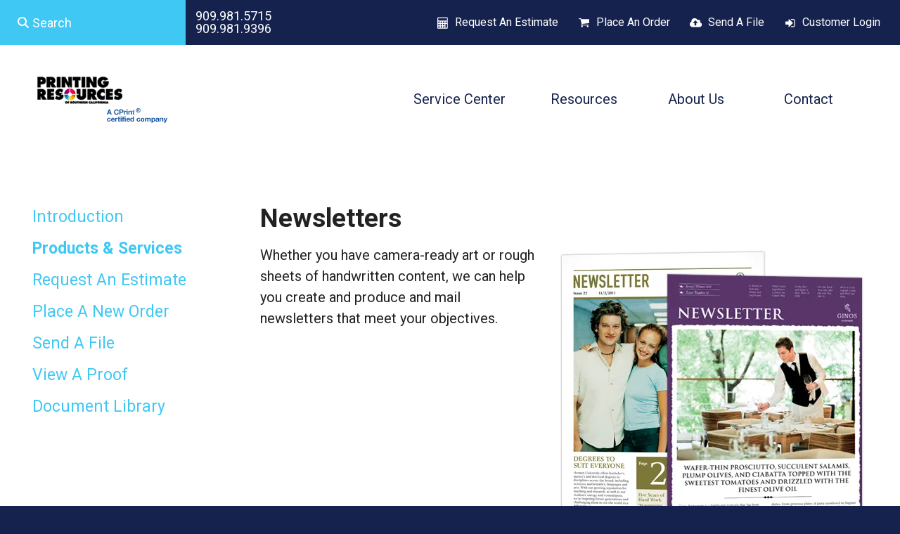

--- FILE ---
content_type: text/html; charset=UTF-8
request_url: https://www.printingresources.com/servicecenter/products_services.html/title/newsletters
body_size: 7475
content:
<!DOCTYPE html>

<!--[if lt IE 9]><html lang="en" class="no-js lt-ie10 lt-ie9"><![endif]-->
<!--[if IE 9]><html lang="en" class="no-js is-ie9 lt-ie10"><![endif]-->
<!--[if gt IE 9]><!--><html lang="en" class="no-js"><!--<![endif]-->

<head>
  <title>Products &amp; Services : Service Center : Printing Resources of Southern Calif.</title>
    <link rel="shortcut icon" href="https://cdn.firespring.com/images/293c42c7-18e6-4132-ba0e-162935efa150"/>


<!-- Meta tags -->
<meta charset="utf-8">
<meta name="viewport" content="width=device-width, initial-scale=1.0">




  <meta name="description" content="List of available products and services.">

  <meta property="og:title" content="Products &amp; Services : Service Center : Printing Resources of Southern Calif.">
  <meta property="og:url" content="https://www.printingresources.com/servicecenter/products_services.html/title/newsletters">
  <meta property="og:type" content="website">
      <meta property="og:description" content="List of available products and services.">
        <meta name="twitter:card" content="summary">
  <meta name="twitter:title" content="Products &amp; Services : Service Center : Printing Resources of Southern Calif.">
      <meta name="twitter:description" content="List of available products and services.">
    
  <link rel="stylesheet" href="//cdn.firespring.com/core/v2/css/stylesheet.1769899784.css">

<!-- CSS -->
      <link rel="stylesheet" href="//cdn.firespring.com/designs/pp_matrix/css/design.1769899784.css">
  
<!-- SlickSlider Assets -->
  
<!-- jQuery -->
<script nonce="ba233043cf215b859a63090485982c9539c680af980300b847c6c697e5725568" type="text/javascript">
  (function (window) {
    if (window.location !== window.top.location) {
      var handler = function () {
        window.top.location = window.location;
        return false;
      };
      window.onclick = handler;
      window.onkeypress = handler;
    }
  })(this);
</script>
  <script nonce="ba233043cf215b859a63090485982c9539c680af980300b847c6c697e5725568" src="//cdn.firespring.com/core/v2/js/jquery.1769899784.js"></script>

<!-- Clicky Analytics -->
    <script
    nonce="ba233043cf215b859a63090485982c9539c680af980300b847c6c697e5725568"
    type="text/javascript"
  >
    var firespring = { log: function () { return }, goal: function () { return } }
    var firespring_site_id = Number('104854');
    (function () {
      var s = document.createElement('script')
      s.type = 'text/javascript'
      s.async = true
      s.src = 'https://analytics.firespring.com/js';
      (document.getElementsByTagName('head')[0] || document.getElementsByTagName('body')[0]).appendChild(s)
    })()
  </script>
<!-- End Clicky Analytics --><!-- Google External Accounts -->
<script
  async
  nonce="ba233043cf215b859a63090485982c9539c680af980300b847c6c697e5725568"
  src="https://www.googletagmanager.com/gtag/js?id=G-NV9DHWKGC1"
></script>
<script nonce="ba233043cf215b859a63090485982c9539c680af980300b847c6c697e5725568">
  window.dataLayer = window.dataLayer || []

  function gtag () {dataLayer.push(arguments)}

  gtag('js', new Date())
    gtag('config', 'G-NV9DHWKGC1')
  </script>
<!-- End Google External Accounts -->

            
  

</head>

  <body class="internal ">

  
  <a id="skip" class="hidden-visually skip-to-main" href="#main-content">Skip to main content</a>

   <!-- end skip to main content link -->
      <!-- BEGIN .mobile-nav-container -->
<div class="mobile-nav-container">
  <!-- BEGIN .wrap -->
  <div class="wrap">


  <!-- BEGIN .phone-container -->
  <div class="phone-container">
          <div class="content-block phone-block">
  <div id="content_afe57d70dbcf757b6baab5c052570364" class="locations-hours locations-hours--standard">
          <div class="location location--1" id="content_afe57d70dbcf757b6baab5c052570364_location_1267" itemscope itemtype="https://schema.org/Organization">
        
                  <div class="location__hours">
            <p>M-F  8:30 am to 5:00 pm Pacific</p>
          </div>
        
                  <div class="location__info grid">
                                                                                                                          <div class="location__phone grid-col grid-col--sm-4 grid-col--xs-6">
                                        <div class="location-phone location-phone--1">
                                                            <span class="label">Phone:</span>
                                                                                        <span class="value" itemprop="telephone" content="9099815715"><a
                                            href="tel:9099815715">909.981.5715</a></span>
                                                    </div>
                                        <div class="location-phone location-phone--2">
                                                            <span class="label">Fax:</span>
                                                                                        <span class="value" itemprop="telephone" content="9099819396"><a
                                            href="tel:9099819396">909.981.9396</a></span>
                                                    </div>
                              </div>
                                  </div>
              </div>
      </div>
</div>
      </div>
  <!-- END .phone-container -->


  <!-- BEGIN .search-container -->
      <div class="search-container">
      <div class="content-block search-mobile-block">
  <div class="search-form search-form--a7af581b45267fd5a740d3e9c9bd0307" role="search">

  <form class="form--inline form--inline--no-button" novalidate>
    <div class="form-row">
      <div class="form-row__controls">
        <input aria-label="Search our site" type="search" id="search-form__input--a7af581b45267fd5a740d3e9c9bd0307" autocomplete="off">
      </div>
    </div>
  </form>

  <div id="search-form__results--a7af581b45267fd5a740d3e9c9bd0307" class="search-form__results"></div>
    <script nonce="ba233043cf215b859a63090485982c9539c680af980300b847c6c697e5725568" type="text/javascript">
      var ss360Config = window.ss360Config || []
      var config = {
        style: {
          themeColor: '#333333',
          accentColor: "#000000",
          loaderType: 'circle'
        },
        searchBox: {
          selector: "#search-form__input--a7af581b45267fd5a740d3e9c9bd0307"
        },
        tracking: {
          providers: []
        },
        siteId: "www.printingresources.com",
        showErrors: false
      }
      if (!window.ss360Config[0]) {
        var stScript = document.createElement('script')
        stScript.type = 'text/javascript'
        stScript.async = true
        stScript.src = 'https://cdn.sitesearch360.com/v13/sitesearch360-v13.min.js'
        var entry = document.getElementsByTagName('script')[0]
        entry.parentNode.insertBefore(stScript, entry)
      }
      ss360Config.push(config)
    </script>
</div>
</div>
    </div>
    <!-- END .search-container -->


  <!-- BEGIN .utilities-container -->
      <div class="utilities-container">
      <div class="content-block utilities-block">
  <div class="collection collection--list" id="content_ef56fccbec32ab1fe47ca1f959523ab0">

    

    <ul class="collection__items">

        
                                      <li class="collection-item collection-item--has-image" id="content_ef56fccbec32ab1fe47ca1f959523ab0_item_9299195">
                                    <div class="collection-item__content clearfix">

                      <div id="content_4c27a75e64bbc63c5b1af8bf63082077_image_item_9299195"  class="collection-item-image image" style="max-width: 18px;">
    <a href="https://www.printingresources.com/servicecenter/estimate.html"     itemprop="url">
    <img
        loading="lazy"
        width="18"
        height="17"
        alt="Request An Estimate"
        src="https://cdn.firespring.com/images/e45f1f3c-41c7-4a8d-947d-d2cccd00ee75.png"
        srcset="https://cdn.firespring.com/images/e45f1f3c-41c7-4a8d-947d-d2cccd00ee75.png 18w"
        itemprop="image"
                    >
    </a>

          </div>
          
                      <div class="collection-item-label"><a href="https://www.printingresources.com/servicecenter/estimate.html"     itemprop="url">Request An Estimate</a></div>
          
          
        </div>
              </li>
                                          <li class="collection-item collection-item--has-image" id="content_ef56fccbec32ab1fe47ca1f959523ab0_item_9299194">
                                    <div class="collection-item__content clearfix">

                      <div id="content_4c27a75e64bbc63c5b1af8bf63082077_image_item_9299194"  class="collection-item-image image" style="max-width: 18px;">
    <a href="https://www.printingresources.com/servicecenter/order.html"     itemprop="url">
    <img
        loading="lazy"
        width="18"
        height="17"
        alt="Place An Order"
        src="https://cdn.firespring.com/images/c06cc995-4bb8-4af9-b6d3-00c5a0229831.png"
        srcset="https://cdn.firespring.com/images/c06cc995-4bb8-4af9-b6d3-00c5a0229831.png 18w"
        itemprop="image"
                    >
    </a>

          </div>
          
                      <div class="collection-item-label"><a href="https://www.printingresources.com/servicecenter/order.html"     itemprop="url">Place An Order</a></div>
          
          
        </div>
              </li>
                                          <li class="collection-item collection-item--has-image" id="content_ef56fccbec32ab1fe47ca1f959523ab0_item_9299193">
                                    <div class="collection-item__content clearfix">

                      <div id="content_4c27a75e64bbc63c5b1af8bf63082077_image_item_9299193"  class="collection-item-image image" style="max-width: 18px;">
    <a href="https://www.printingresources.com/servicecenter/send_file.html"     itemprop="url">
    <img
        loading="lazy"
        width="18"
        height="17"
        alt="Send A File"
        src="https://cdn.firespring.com/images/6d5097a7-107f-4f64-8916-0bac464e3627.png"
        srcset="https://cdn.firespring.com/images/6d5097a7-107f-4f64-8916-0bac464e3627.png 18w"
        itemprop="image"
                    >
    </a>

          </div>
          
                      <div class="collection-item-label"><a href="https://www.printingresources.com/servicecenter/send_file.html"     itemprop="url">Send A File</a></div>
          
          
        </div>
              </li>
                                          <li class="collection-item collection-item--has-image" id="content_ef56fccbec32ab1fe47ca1f959523ab0_item_9299192">
                                    <div class="collection-item__content clearfix">

                      <div id="content_4c27a75e64bbc63c5b1af8bf63082077_image_item_9299192"  class="collection-item-image image" style="max-width: 18px;">
    <a href="https://www.printingresources.com/customer_portal/login.html"     itemprop="url">
    <img
        loading="lazy"
        width="18"
        height="17"
        alt="Customer Login"
        src="https://cdn.firespring.com/images/a3b16c93-960f-4afd-95cf-15fa692fe59c.png"
        srcset="https://cdn.firespring.com/images/a3b16c93-960f-4afd-95cf-15fa692fe59c.png 18w"
        itemprop="image"
                    >
    </a>

          </div>
          
                      <div class="collection-item-label"><a href="https://www.printingresources.com/customer_portal/login.html"     itemprop="url">Customer Login</a></div>
          
          
        </div>
              </li>
      
    </ul>

    </div>
</div>
    </div>
    <!-- END .utilities-container -->



    
    <!-- BEGIN nav -->
                                                        <nav class="nav mobile accordian" aria-label="Secondary">

    
    <ul class="nav__list nav-ul-0 nav">
      
    <li class="nav-level-0 nav__list--parent nav__list--here">
      <a href="https://www.printingresources.com/servicecenter/">Service Center</a>

      
        <ul class="nav-ul-1">
           
    <li class="nav-level-1">
      <a href="https://www.printingresources.com/servicecenter/">Introduction</a>

      
    </li>


    <li class="nav-level-1 nav__list--here">
      <a href="https://www.printingresources.com/servicecenter/products_services.html">Products &amp; Services</a>

      
    </li>


    <li class="nav-level-1">
      <a href="https://www.printingresources.com/servicecenter/estimate.html">Request An Estimate</a>

      
    </li>


    <li class="nav-level-1">
      <a href="https://www.printingresources.com/servicecenter/order.html">Place A New Order</a>

      
    </li>


    <li class="nav-level-1">
      <a href="https://www.printingresources.com/servicecenter/send_file.html">Send A File</a>

      
    </li>


    <li class="nav-level-1">
      <a href="https://www.printingresources.com/servicecenter/view_proof.html">View A Proof</a>

      
    </li>


    <li class="nav-level-1">
      <a href="https://www.printingresources.com/servicecenter/document_library.html">Document Library</a>

      
    </li>

        </ul>
      
    </li>


    <li class="nav-level-0 nav__list--parent">
      <a href="https://www.printingresources.com/resources/">Resources</a>

      
        <ul class="nav-ul-1">
           
    <li class="nav-level-1">
      <a href="https://www.printingresources.com/resources/">Introduction</a>

      
    </li>


    <li class="nav-level-1">
      <a href="https://www.printingresources.com/resources/faqs.html">Frequently Asked Questions</a>

      
    </li>


    <li class="nav-level-1">
      <a href="https://www.printingresources.com/resources/glossary.html">Glossary Of Terms</a>

      
    </li>

        </ul>
      
    </li>


    <li class="nav-level-0 nav__list--parent">
      <a href="https://www.printingresources.com/companyinfo/">About Us</a>

      
        <ul class="nav-ul-1">
           
    <li class="nav-level-1">
      <a href="https://www.printingresources.com/companyinfo/">Introduction</a>

      
    </li>


    <li class="nav-level-1">
      <a href="https://www.printingresources.com/companyinfo/culture.html">Company Culture</a>

      
    </li>


    <li class="nav-level-1">
      <a href="https://www.printingresources.com/companyinfo/employees.html">Our Staff</a>

      
    </li>


    <li class="nav-level-1">
      <a href="https://www.printingresources.com/companyinfo/departments.html">Departments</a>

      
    </li>


    <li class="nav-level-1">
      <a href="https://www.printingresources.com/companyinfo/employment.html">Employment Opportunities</a>

      
    </li>


    <li class="nav-level-1">
      <a href="https://www.printingresources.com/companyinfo/locations.html">Locations &amp; Hours</a>

      
    </li>


    <li class="nav-level-1">
      <a href="https://www.printingresources.com/companyinfo/equipment.html">Equipment</a>

      
    </li>

        </ul>
      
    </li>


    <li class="nav-level-0">
      <a href="https://www.printingresources.com/contact.html">Contact</a>

      
    </li>

    </ul>

    
  </nav>


            <!-- END nav -->
    


  </div>
  <!-- END .wrap -->
</div>
<!-- END .mobile-nav-container -->



<!-- BEGIN .site-container-overlay -->
<div class="site-container-overlay"></div>
<!-- END .site-container-overlay -->

  <!-- BEGIN header -->
  <header>


    <!-- BEGIN .top-nav-container -->
    <div class="top-nav-container">

      <!-- BEGIN .search-container -->
              <div class="search-container">
          <div class="content-block search-block">
  <div class="search-form search-form--ab3f248b1db3c5e7432ca6411db566f7" role="search">

  <form class="form--inline form--inline--no-button" novalidate>
    <div class="form-row">
      <div class="form-row__controls">
        <input aria-label="Search our site" type="search" id="search-form__input--ab3f248b1db3c5e7432ca6411db566f7" autocomplete="off">
      </div>
    </div>
  </form>

  <div id="search-form__results--ab3f248b1db3c5e7432ca6411db566f7" class="search-form__results"></div>
    <script nonce="ba233043cf215b859a63090485982c9539c680af980300b847c6c697e5725568" type="text/javascript">
      var ss360Config = window.ss360Config || []
      var config = {
        style: {
          themeColor: '#333333',
          accentColor: "#000000",
          loaderType: 'circle'
        },
        searchBox: {
          selector: "#search-form__input--ab3f248b1db3c5e7432ca6411db566f7"
        },
        tracking: {
          providers: []
        },
        siteId: "www.printingresources.com",
        showErrors: false
      }
      if (!window.ss360Config[0]) {
        var stScript = document.createElement('script')
        stScript.type = 'text/javascript'
        stScript.async = true
        stScript.src = 'https://cdn.sitesearch360.com/v13/sitesearch360-v13.min.js'
        var entry = document.getElementsByTagName('script')[0]
        entry.parentNode.insertBefore(stScript, entry)
      }
      ss360Config.push(config)
    </script>
</div>
</div>
        </div>
            <!-- END .search-container -->

      <!-- BEGIN .phone-container -->
      <div class="phone-container">
                  <div class="content-block phone-block">
  <div id="content_afe57d70dbcf757b6baab5c052570364" class="locations-hours locations-hours--standard">
          <div class="location location--1" id="content_afe57d70dbcf757b6baab5c052570364_location_1267" itemscope itemtype="https://schema.org/Organization">
        
                  <div class="location__hours">
            <p>M-F  8:30 am to 5:00 pm Pacific</p>
          </div>
        
                  <div class="location__info grid">
                                                                                                                          <div class="location__phone grid-col grid-col--sm-4 grid-col--xs-6">
                                        <div class="location-phone location-phone--1">
                                                            <span class="label">Phone:</span>
                                                                                        <span class="value" itemprop="telephone" content="9099815715"><a
                                            href="tel:9099815715">909.981.5715</a></span>
                                                    </div>
                                        <div class="location-phone location-phone--2">
                                                            <span class="label">Fax:</span>
                                                                                        <span class="value" itemprop="telephone" content="9099819396"><a
                                            href="tel:9099819396">909.981.9396</a></span>
                                                    </div>
                              </div>
                                  </div>
              </div>
      </div>
</div>
              </div>
      <!-- END .phone-container -->

      <!-- BEGIN .utilities-container -->
              <div class="utilities-container">
          <div class="content-block utilities-block">
  <div class="collection collection--list" id="content_ef56fccbec32ab1fe47ca1f959523ab0">

    

    <ul class="collection__items">

        
                                      <li class="collection-item collection-item--has-image" id="content_ef56fccbec32ab1fe47ca1f959523ab0_item_9299195">
                                    <div class="collection-item__content clearfix">

                      <div id="content_4c27a75e64bbc63c5b1af8bf63082077_image_item_9299195"  class="collection-item-image image" style="max-width: 18px;">
    <a href="https://www.printingresources.com/servicecenter/estimate.html"     itemprop="url">
    <img
        loading="lazy"
        width="18"
        height="17"
        alt="Request An Estimate"
        src="https://cdn.firespring.com/images/e45f1f3c-41c7-4a8d-947d-d2cccd00ee75.png"
        srcset="https://cdn.firespring.com/images/e45f1f3c-41c7-4a8d-947d-d2cccd00ee75.png 18w"
        itemprop="image"
                    >
    </a>

          </div>
          
                      <div class="collection-item-label"><a href="https://www.printingresources.com/servicecenter/estimate.html"     itemprop="url">Request An Estimate</a></div>
          
          
        </div>
              </li>
                                          <li class="collection-item collection-item--has-image" id="content_ef56fccbec32ab1fe47ca1f959523ab0_item_9299194">
                                    <div class="collection-item__content clearfix">

                      <div id="content_4c27a75e64bbc63c5b1af8bf63082077_image_item_9299194"  class="collection-item-image image" style="max-width: 18px;">
    <a href="https://www.printingresources.com/servicecenter/order.html"     itemprop="url">
    <img
        loading="lazy"
        width="18"
        height="17"
        alt="Place An Order"
        src="https://cdn.firespring.com/images/c06cc995-4bb8-4af9-b6d3-00c5a0229831.png"
        srcset="https://cdn.firespring.com/images/c06cc995-4bb8-4af9-b6d3-00c5a0229831.png 18w"
        itemprop="image"
                    >
    </a>

          </div>
          
                      <div class="collection-item-label"><a href="https://www.printingresources.com/servicecenter/order.html"     itemprop="url">Place An Order</a></div>
          
          
        </div>
              </li>
                                          <li class="collection-item collection-item--has-image" id="content_ef56fccbec32ab1fe47ca1f959523ab0_item_9299193">
                                    <div class="collection-item__content clearfix">

                      <div id="content_4c27a75e64bbc63c5b1af8bf63082077_image_item_9299193"  class="collection-item-image image" style="max-width: 18px;">
    <a href="https://www.printingresources.com/servicecenter/send_file.html"     itemprop="url">
    <img
        loading="lazy"
        width="18"
        height="17"
        alt="Send A File"
        src="https://cdn.firespring.com/images/6d5097a7-107f-4f64-8916-0bac464e3627.png"
        srcset="https://cdn.firespring.com/images/6d5097a7-107f-4f64-8916-0bac464e3627.png 18w"
        itemprop="image"
                    >
    </a>

          </div>
          
                      <div class="collection-item-label"><a href="https://www.printingresources.com/servicecenter/send_file.html"     itemprop="url">Send A File</a></div>
          
          
        </div>
              </li>
                                          <li class="collection-item collection-item--has-image" id="content_ef56fccbec32ab1fe47ca1f959523ab0_item_9299192">
                                    <div class="collection-item__content clearfix">

                      <div id="content_4c27a75e64bbc63c5b1af8bf63082077_image_item_9299192"  class="collection-item-image image" style="max-width: 18px;">
    <a href="https://www.printingresources.com/customer_portal/login.html"     itemprop="url">
    <img
        loading="lazy"
        width="18"
        height="17"
        alt="Customer Login"
        src="https://cdn.firespring.com/images/a3b16c93-960f-4afd-95cf-15fa692fe59c.png"
        srcset="https://cdn.firespring.com/images/a3b16c93-960f-4afd-95cf-15fa692fe59c.png 18w"
        itemprop="image"
                    >
    </a>

          </div>
          
                      <div class="collection-item-label"><a href="https://www.printingresources.com/customer_portal/login.html"     itemprop="url">Customer Login</a></div>
          
          
        </div>
              </li>
      
    </ul>

    </div>
</div>
        </div>
            <!-- END .utilities-container -->

      <!-- BEGIN .additional-header -->
            <!-- END .additional-header -->


    </div>
    <!-- END .top-nav-container -->





    <!-- BEGIN .main-nav-container -->
    <div class="main-nav-container">





      <!-- BEGIN .logo-container -->
      <div class="logo-container">
        <!-- BEGIN nav-logo -->
                  <div class="nav-logo">
            <a href="https://www.printingresources.com/"><img alt="Printing Resources of Southern Calif." title="logo" src="https://cdn.firespring.com/images/6db21c62-da23-4483-b684-f69ea45c1017.png"></a>
          </div>
                <!-- END nav-logo -->
      </div>
      <!-- END .logo-container -->


      <!-- BEGIN .dropdown-container -->
      <div class="dropdown-container">
        <!-- BEGIN nav -->
                                                                            <nav class="nav dropdown" aria-label="Secondary">

    
    <ul class="nav__list nav-ul-0 nav">
      
    <li class="nav-level-0 nav__list--parent nav__list--here">
      <a href="https://www.printingresources.com/servicecenter/">Service Center</a>

      
        <ul class="nav-ul-1">
           
    <li class="nav-level-1">
      <a href="https://www.printingresources.com/servicecenter/">Introduction</a>

      
    </li>


    <li class="nav-level-1 nav__list--here">
      <a href="https://www.printingresources.com/servicecenter/products_services.html">Products &amp; Services</a>

      
    </li>


    <li class="nav-level-1">
      <a href="https://www.printingresources.com/servicecenter/estimate.html">Request An Estimate</a>

      
    </li>


    <li class="nav-level-1">
      <a href="https://www.printingresources.com/servicecenter/order.html">Place A New Order</a>

      
    </li>


    <li class="nav-level-1">
      <a href="https://www.printingresources.com/servicecenter/send_file.html">Send A File</a>

      
    </li>


    <li class="nav-level-1">
      <a href="https://www.printingresources.com/servicecenter/view_proof.html">View A Proof</a>

      
    </li>


    <li class="nav-level-1">
      <a href="https://www.printingresources.com/servicecenter/document_library.html">Document Library</a>

      
    </li>

        </ul>
      
    </li>


    <li class="nav-level-0 nav__list--parent">
      <a href="https://www.printingresources.com/resources/">Resources</a>

      
        <ul class="nav-ul-1">
           
    <li class="nav-level-1">
      <a href="https://www.printingresources.com/resources/">Introduction</a>

      
    </li>


    <li class="nav-level-1">
      <a href="https://www.printingresources.com/resources/faqs.html">Frequently Asked Questions</a>

      
    </li>


    <li class="nav-level-1">
      <a href="https://www.printingresources.com/resources/glossary.html">Glossary Of Terms</a>

      
    </li>

        </ul>
      
    </li>


    <li class="nav-level-0 nav__list--parent">
      <a href="https://www.printingresources.com/companyinfo/">About Us</a>

      
        <ul class="nav-ul-1">
           
    <li class="nav-level-1">
      <a href="https://www.printingresources.com/companyinfo/">Introduction</a>

      
    </li>


    <li class="nav-level-1">
      <a href="https://www.printingresources.com/companyinfo/culture.html">Company Culture</a>

      
    </li>


    <li class="nav-level-1">
      <a href="https://www.printingresources.com/companyinfo/employees.html">Our Staff</a>

      
    </li>


    <li class="nav-level-1">
      <a href="https://www.printingresources.com/companyinfo/departments.html">Departments</a>

      
    </li>


    <li class="nav-level-1">
      <a href="https://www.printingresources.com/companyinfo/employment.html">Employment Opportunities</a>

      
    </li>


    <li class="nav-level-1">
      <a href="https://www.printingresources.com/companyinfo/locations.html">Locations &amp; Hours</a>

      
    </li>


    <li class="nav-level-1">
      <a href="https://www.printingresources.com/companyinfo/equipment.html">Equipment</a>

      
    </li>

        </ul>
      
    </li>


    <li class="nav-level-0">
      <a href="https://www.printingresources.com/contact.html">Contact</a>

      
    </li>

    </ul>

    
  </nav>


                    <!-- END nav -->
      </div>
      <!-- END .dropdown-container -->


      <!-- BEGIN .menu-toggle menu-open -->
      <div class="menu-toggle menu-open">
        <i class="fa fa-bars"></i>
      </div>
      <!-- END .menu-toggle menu-open -->


    </div>
    <!-- END .main-nav-container -->



  </header>
  <!-- END header -->
  
  



  

  <main>

    <!-- BEGIN .wrap -->
    <div class="wrap">


              <!-- BEGIN .sidebar-container -->
        <div class="sidebar-container">

          <!-- start subnav -->
                                                                      <nav class="nav nav subnav accordian" aria-label="Secondary">

    
    <ul class="nav__list nav-ul-0 nav">
      
    <li class="nav-level-0">
      <a href="https://www.printingresources.com/servicecenter/">Introduction</a>

      
    </li>


    <li class="nav-level-0 nav__list--here">
      <a href="https://www.printingresources.com/servicecenter/products_services.html">Products &amp; Services</a>

      
    </li>


    <li class="nav-level-0">
      <a href="https://www.printingresources.com/servicecenter/estimate.html">Request An Estimate</a>

      
    </li>


    <li class="nav-level-0">
      <a href="https://www.printingresources.com/servicecenter/order.html">Place A New Order</a>

      
    </li>


    <li class="nav-level-0">
      <a href="https://www.printingresources.com/servicecenter/send_file.html">Send A File</a>

      
    </li>


    <li class="nav-level-0">
      <a href="https://www.printingresources.com/servicecenter/view_proof.html">View A Proof</a>

      
    </li>


    <li class="nav-level-0">
      <a href="https://www.printingresources.com/servicecenter/document_library.html">Document Library</a>

      
    </li>

    </ul>

    
  </nav>


                      <!-- end subnav -->

          
          <div class="clearfix"></div>
        </div>
        <!-- END .sidebar-container -->
      

              <!-- BEGIN .primary-container -->
        <div class="primary-container" id="main-content">
          <!-- BEGIN .primary-content -->
          <div class="primary-content" data-search-indexed="true">
            <div class="collection" id="content_a03b05b522a4e44b369a8c2960a0fd71">
            <div class="collection-item collection-item--details collection-item--has-image" id="content_a03b05b522a4e44b369a8c2960a0fd71_item_11335863">
        <div class="collection-item__content clearfix">
                  <div class="collection-item-label">
          <h2>Newsletters</h2>
        </div>
      
      <div id="content_4c27a75e64bbc63c5b1af8bf63082077_image_item_11335863"  class="collection-item-image image sb-float-right" style="max-width: 456px;">
    
    <img
        loading="lazy"
        width="456"
        height="450"
        alt="Newsletters"
        src="https://cdn.firespring.com/images/d7f1175e-3027-46fa-aa7e-1b32529c14a8.png"
        srcset="https://cdn.firespring.com/images/d7f1175e-3027-46fa-aa7e-1b32529c14a8.png 456w"
        itemprop="image"
                    >
    

          </div>

              <div class="collection-item-details"><p>Whether you have camera-ready art or rough sheets of handwritten content, we can help you create and produce and mail newsletters that meet your objectives.</p></div>
      
    </div>
  </div>

  <div class="collection__return">
    <a href="https://www.printingresources.com/servicecenter/products_services.html" class="nav-return">Return To List</a>
  </div>

</div>
            <div class="clearfix"></div>
          </div>
          <!-- END .primary-content -->
        </div>
        <!-- END .primary-container -->
      

    </div>
    <!-- END .wrap -->

  </main><!-- end main -->



  



      <!-- BEGIN .matrix-container -->
  <div class="matrix-container has-bg__collection" id="matrix">
   <div class="content-block matrix-block">
  <div class="collection collection--list" id="content_09e80ba6a6a64a3bd3d335413cbae24c">

    

    <ul class="collection__items">

        
                                      <li class="collection-item collection-item--has-image" id="content_09e80ba6a6a64a3bd3d335413cbae24c_item_9299178">
                                    <div class="collection-item__content clearfix">

                      <div id="content_4c27a75e64bbc63c5b1af8bf63082077_image_item_9299178"  class="collection-item-image image" style="max-width: 350px;">
    
    <img
        loading="lazy"
        width="350"
        height="450"
        alt=""
        src="https://cdn.firespring.com/images/b63e8d6b-6d65-41c0-8692-c90fe0162ae1.jpg"
        srcset="https://cdn.firespring.com/images/b63e8d6b-6d65-41c0-8692-c90fe0162ae1.jpg 350w"
        itemprop="image"
                    >
    

          </div>
          
          
          
        </div>
              </li>
                            <li class="collection-item" id="content_09e80ba6a6a64a3bd3d335413cbae24c_item_11337484">
                                    <div class="collection-item__content">

          
          
          
        </div>
              </li>
                            <li class="collection-item" id="content_09e80ba6a6a64a3bd3d335413cbae24c_item_11337485">
                                    <div class="collection-item__content">

          
          
          
        </div>
              </li>
                            <li class="collection-item" id="content_09e80ba6a6a64a3bd3d335413cbae24c_item_11337486">
                                    <div class="collection-item__content">

          
          
          
        </div>
              </li>
                                          <li class="collection-item collection-item--has-image" id="content_09e80ba6a6a64a3bd3d335413cbae24c_item_9299179">
                                    <div class="collection-item__content clearfix">

                      <div id="content_4c27a75e64bbc63c5b1af8bf63082077_image_item_9299179"  class="collection-item-image image" style="max-width: 350px;">
    
    <img
        loading="lazy"
        width="350"
        height="450"
        alt=""
        src="https://cdn.firespring.com/images/b426c1bb-957f-4464-967b-286beeddf667.jpg"
        srcset="https://cdn.firespring.com/images/b426c1bb-957f-4464-967b-286beeddf667.jpg 350w"
        itemprop="image"
                    >
    

          </div>
          
          
          
        </div>
              </li>
                            <li class="collection-item" id="content_09e80ba6a6a64a3bd3d335413cbae24c_item_11337487">
                                    <div class="collection-item__content">

          
          
          
        </div>
              </li>
      
    </ul>

    </div>


        <div class="collection collection--list" id="content_6fdd5e1cf3b172f4c00d5e01cdda7040">

    

    <ul class="collection__items">

        
                        <li class="collection-item" id="content_6fdd5e1cf3b172f4c00d5e01cdda7040_item_11337488">
                                    <div class="collection-item__content">

          
          
          
        </div>
              </li>
                                          <li class="collection-item collection-item--has-image" id="content_6fdd5e1cf3b172f4c00d5e01cdda7040_item_9299180">
                                    <div class="collection-item__content clearfix">

                      <div id="content_4c27a75e64bbc63c5b1af8bf63082077_image_item_9299180"  class="collection-item-image image" style="max-width: 350px;">
    
    <img
        loading="lazy"
        width="350"
        height="450"
        alt=""
        src="https://cdn.firespring.com/images/eb1de33f-93fa-4143-92e3-b902b55b2c2e.jpg"
        srcset="https://cdn.firespring.com/images/eb1de33f-93fa-4143-92e3-b902b55b2c2e.jpg 350w"
        itemprop="image"
                    >
    

          </div>
          
          
          
        </div>
              </li>
                            <li class="collection-item" id="content_6fdd5e1cf3b172f4c00d5e01cdda7040_item_11337489">
                                    <div class="collection-item__content">

          
          
          
        </div>
              </li>
                                          <li class="collection-item collection-item--has-image" id="content_6fdd5e1cf3b172f4c00d5e01cdda7040_item_9299181">
                                    <div class="collection-item__content clearfix">

                      <div id="content_4c27a75e64bbc63c5b1af8bf63082077_image_item_9299181"  class="collection-item-image image" style="max-width: 350px;">
    
    <img
        loading="lazy"
        width="350"
        height="450"
        alt=""
        src="https://cdn.firespring.com/images/d07f393e-173b-407f-a77f-48c8fd04f5bb.jpg"
        srcset="https://cdn.firespring.com/images/d07f393e-173b-407f-a77f-48c8fd04f5bb.jpg 350w"
        itemprop="image"
                    >
    

          </div>
          
          
          
        </div>
              </li>
                            <li class="collection-item" id="content_6fdd5e1cf3b172f4c00d5e01cdda7040_item_11337490">
                                    <div class="collection-item__content">

          
          
          
        </div>
              </li>
                            <li class="collection-item" id="content_6fdd5e1cf3b172f4c00d5e01cdda7040_item_11337491">
                                    <div class="collection-item__content">

          
          
          
        </div>
              </li>
      
    </ul>

    </div>
</div>
 </div>
<!-- END .matrix-container -->





<!-- BEGIN footer -->
<footer>


  <!-- BEGIN .top-footer-container -->
  <div class="top-footer-container">
    <!-- BEGIN .wrap -->
    <div class="wrap">


      <!-- BEGIN .col logo-container -->
      <div class="col logo-container">

        <!-- BEGIN nav-logo -->
                  <div class="nav-logo">
            <a href="https://www.printingresources.com/"><img alt="Printing Resources of Southern Calif." title="logo" src="https://cdn.firespring.com/images/6db21c62-da23-4483-b684-f69ea45c1017.png"></a>
          </div>
                <!-- END nav-logo -->

        <!-- BEGIN .footer-nav-container -->
        <div class="footer-nav-container">
          <!-- BEGIN nav -->
                                                                                      <nav class="nav footer" aria-label="Secondary">

    
    <ul class="nav__list nav-ul-0 nav">
      
    <li class="nav-level-0 nav__list--parent nav__list--here">
      <a href="https://www.printingresources.com/servicecenter/">Service Center</a>

      
        <ul class="nav-ul-1">
           
    <li class="nav-level-1">
      <a href="https://www.printingresources.com/servicecenter/">Introduction</a>

      
    </li>


    <li class="nav-level-1 nav__list--here">
      <a href="https://www.printingresources.com/servicecenter/products_services.html">Products &amp; Services</a>

      
    </li>


    <li class="nav-level-1">
      <a href="https://www.printingresources.com/servicecenter/estimate.html">Request An Estimate</a>

      
    </li>


    <li class="nav-level-1">
      <a href="https://www.printingresources.com/servicecenter/order.html">Place A New Order</a>

      
    </li>


    <li class="nav-level-1">
      <a href="https://www.printingresources.com/servicecenter/send_file.html">Send A File</a>

      
    </li>


    <li class="nav-level-1">
      <a href="https://www.printingresources.com/servicecenter/view_proof.html">View A Proof</a>

      
    </li>


    <li class="nav-level-1">
      <a href="https://www.printingresources.com/servicecenter/document_library.html">Document Library</a>

      
    </li>

        </ul>
      
    </li>


    <li class="nav-level-0 nav__list--parent">
      <a href="https://www.printingresources.com/resources/">Resources</a>

      
        <ul class="nav-ul-1">
           
    <li class="nav-level-1">
      <a href="https://www.printingresources.com/resources/">Introduction</a>

      
    </li>


    <li class="nav-level-1">
      <a href="https://www.printingresources.com/resources/faqs.html">Frequently Asked Questions</a>

      
    </li>


    <li class="nav-level-1">
      <a href="https://www.printingresources.com/resources/glossary.html">Glossary Of Terms</a>

      
    </li>

        </ul>
      
    </li>


    <li class="nav-level-0 nav__list--parent">
      <a href="https://www.printingresources.com/companyinfo/">About Us</a>

      
        <ul class="nav-ul-1">
           
    <li class="nav-level-1">
      <a href="https://www.printingresources.com/companyinfo/">Introduction</a>

      
    </li>


    <li class="nav-level-1">
      <a href="https://www.printingresources.com/companyinfo/culture.html">Company Culture</a>

      
    </li>


    <li class="nav-level-1">
      <a href="https://www.printingresources.com/companyinfo/employees.html">Our Staff</a>

      
    </li>


    <li class="nav-level-1">
      <a href="https://www.printingresources.com/companyinfo/departments.html">Departments</a>

      
    </li>


    <li class="nav-level-1">
      <a href="https://www.printingresources.com/companyinfo/employment.html">Employment Opportunities</a>

      
    </li>


    <li class="nav-level-1">
      <a href="https://www.printingresources.com/companyinfo/locations.html">Locations &amp; Hours</a>

      
    </li>


    <li class="nav-level-1">
      <a href="https://www.printingresources.com/companyinfo/equipment.html">Equipment</a>

      
    </li>

        </ul>
      
    </li>


    <li class="nav-level-0">
      <a href="https://www.printingresources.com/contact.html">Contact</a>

      
    </li>

    </ul>

    
  </nav>


                        <!-- END nav -->
        </div>
        <!-- END .footer-nav-container -->

        <!-- BEGIN .additional-footer -->
                <!-- END .additional-footer -->

      </div>
      <!-- END .col logo-container -->


      <!-- BEGIN .col email-marketing-container -->
      <div class="col email-marketing-container">

        <!-- BEGIN .email-marketing-content -->
                <!-- END .email-marketing-content -->

        <!-- BEGIN .location-container -->
        <div class="location-container">
          <div class="locations-hours locations-hours--variable">

  <div class="location location--1" itemscope itemtype="https://schema.org/Organization">

              
    <div class="location__info">

              
          <div class="location__address" itemprop="address" itemscope itemtype="https://schema.org/PostalAddress">

                          
                <div class="location-address location-address--1" itemprop="streetAddress">
                  893 W 9th Street
                </div>

                                        
                <div class="location-address location-address--2" itemprop="streetAddress">
                  Upland, CA  91786-4541
                </div>

                          
          </div>

              
              
          <div class="location__phone">

                          
                <div class="location-phone location-phone--1">
                                      <span class="label">Phone:</span>
                                    <span class="value" itemprop="telephone" content="9099815715"><a
                        href="tel:9099815715">909.981.5715</a></span>
                </div>

                                        
                <div class="location-phone location-phone--2">
                                      <span class="label">Fax:</span>
                                    <span class="value" itemprop="telephone" content="9099819396"><a
                        href="tel:9099819396">909.981.9396</a></span>
                </div>

                          
          </div>

              
              
          <div class="location__links">
            <div class="location-links-email">
                                              <span class="value"><a href="https://www.printingresources.com/contact.html">Contact Us</a></span>
                          </div>
          </div>

              
              
          <div class="location__hours">
            <p>M-F  8:30 am to 5:00 pm Pacific</p>
          </div>

              
    </div>
  </div>


</div>        </div>
        <!-- END .location-container -->

      </div>
      <!-- END .col email-marketing-container -->




      <!-- BEGIN .col footer-links-container -->
              <div class="col footer-links-container">
          <div class="content-block footer-links-block">
  <h4>Explore</h4>

        <div class="collection collection--list" id="content_261dba10cd7b4aaf9d2e6e7c12e7124a">

    

    <ul class="collection__items">

        
                        <li class="collection-item" id="content_261dba10cd7b4aaf9d2e6e7c12e7124a_item_11337480">
                                    <div class="collection-item__content">

          
                      <div class="collection-item-label"><a href="https://www.printingresources.com/servicecenter/index.html"     itemprop="url">Service Center</a></div>
          
          
        </div>
              </li>
                            <li class="collection-item" id="content_261dba10cd7b4aaf9d2e6e7c12e7124a_item_11337481">
                                    <div class="collection-item__content">

          
                      <div class="collection-item-label"><a href="https://www.printingresources.com/resources/index.html"     itemprop="url">Resources</a></div>
          
          
        </div>
              </li>
                            <li class="collection-item" id="content_261dba10cd7b4aaf9d2e6e7c12e7124a_item_11337482">
                                    <div class="collection-item__content">

          
                      <div class="collection-item-label"><a href="https://www.printingresources.com/companyinfo/index.html"     itemprop="url">About Us</a></div>
          
          
        </div>
              </li>
                            <li class="collection-item" id="content_261dba10cd7b4aaf9d2e6e7c12e7124a_item_11337483">
                                    <div class="collection-item__content">

          
                      <div class="collection-item-label"><a href="https://www.printingresources.com/contact.html"     itemprop="url">Contact</a></div>
          
          
        </div>
              </li>
      
    </ul>

    </div>
</div>
        </div>
            <!-- END .col footer-links-container -->







    </div>
    <!-- END .wrap -->
  </div>
  <!-- END .top-footer-container -->



  <!-- BEGIN .middle-footer-container -->
    <!-- END .middle-footer-container -->



  <!-- BEGIN .bottom-footer-container -->
  <div class="bottom-footer-container">
    <!-- BEGIN .wrap -->
    <div class="wrap">



      <!-- BEGIN .copy-container -->
      <div class="copy-container">
        &copy; 2026 Printing Resources of Southern Calif.
      </div>
      <!-- END .copy-container -->


      <!-- BEGIN .sitemap-container -->
      <div class="sitemap-container">
              </div>
      <!-- END .sitemap-container -->


      <!-- BEGIN .policy-container -->
      <div class="policy-container">
                </div>
      <!-- END .policy-container -->


      


    </div>
    <!-- END .wrap -->
  </div>
  <!-- END .bottom-footer-container -->



  <!-- BEGIN .powered-by-container -->
      <div class="powered-by-container">
      <!-- BEGIN .wrap -->
      <div class="wrap">

        <!-- BEGIN .content-block powered-by-block -->
        <div class="content-block powered-by-block">
  <p>Powered by <a href="http://printerpresence.com/poweredby" target="_blank" rel="noopener noreferrer">PrinterPresence</a></p>
</div>
        <!-- END .content-block powered-by-block -->

      </div>
      <!-- END .wrap -->
    </div>
    <!-- END .powered-by-container -->






</footer>
<!-- END footer -->
  


  



  <script nonce="ba233043cf215b859a63090485982c9539c680af980300b847c6c697e5725568" src="//cdn.firespring.com/core/v2/js/footer_scripts.1769899784.js"></script>

<script nonce="ba233043cf215b859a63090485982c9539c680af980300b847c6c697e5725568">
  (function(h,o,u,n,d) {
    h=h[d]=h[d]||{q:[],onReady:function(c){h.q.push(c)}}
    d=o.createElement(u);d.async=1;d.src=n
    n=o.getElementsByTagName(u)[0];n.parentNode.insertBefore(d,n)
  })(window,document,'script','https://www.datadoghq-browser-agent.com/us1/v6/datadog-rum.js','DD_RUM')

  // regex patterns to identify known bot instances:
  let botPattern = "(googlebot\/|bot|Googlebot-Mobile|Googlebot-Image|Google favicon|Mediapartners-Google|bingbot|slurp|java|wget|curl|Commons-HttpClient|Python-urllib|libwww|httpunit|nutch|phpcrawl|msnbot|jyxobot|FAST-WebCrawler|FAST Enterprise Crawler|biglotron|teoma|convera|seekbot|gigablast|exabot|ngbot|ia_archiver|GingerCrawler|webmon |httrack|webcrawler|grub.org|UsineNouvelleCrawler|antibot|netresearchserver|speedy|fluffy|bibnum.bnf|findlink|msrbot|panscient|yacybot|AISearchBot|IOI|ips-agent|tagoobot|MJ12bot|dotbot|woriobot|yanga|buzzbot|mlbot|yandexbot|purebot|Linguee Bot|Voyager|CyberPatrol|voilabot|baiduspider|citeseerxbot|spbot|twengabot|postrank|turnitinbot|scribdbot|page2rss|sitebot|linkdex|Adidxbot|blekkobot|ezooms|dotbot|Mail.RU_Bot|discobot|heritrix|findthatfile|europarchive.org|NerdByNature.Bot|sistrix crawler|ahrefsbot|Aboundex|domaincrawler|wbsearchbot|summify|ccbot|edisterbot|seznambot|ec2linkfinder|gslfbot|aihitbot|intelium_bot|facebookexternalhit|yeti|RetrevoPageAnalyzer|lb-spider|sogou|lssbot|careerbot|wotbox|wocbot|ichiro|DuckDuckBot|lssrocketcrawler|drupact|webcompanycrawler|acoonbot|openindexspider|gnam gnam spider|web-archive-net.com.bot|backlinkcrawler|coccoc|integromedb|content crawler spider|toplistbot|seokicks-robot|it2media-domain-crawler|ip-web-crawler.com|siteexplorer.info|elisabot|proximic|changedetection|blexbot|arabot|WeSEE:Search|niki-bot|CrystalSemanticsBot|rogerbot|360Spider|psbot|InterfaxScanBot|Lipperhey SEO Service|CC Metadata Scaper|g00g1e.net|GrapeshotCrawler|urlappendbot|brainobot|fr-crawler|binlar|SimpleCrawler|Livelapbot|Twitterbot|cXensebot|smtbot|bnf.fr_bot|A6-Indexer|ADmantX|Facebot|Twitterbot|OrangeBot|memorybot|AdvBot|MegaIndex|SemanticScholarBot|ltx71|nerdybot|xovibot|BUbiNG|Qwantify|archive.org_bot|Applebot|TweetmemeBot|crawler4j|findxbot|SemrushBot|yoozBot|lipperhey|y!j-asr|Domain Re-Animator Bot|AddThis)";

  let regex = new RegExp(botPattern, 'i');

  // define var conditionalSampleRate as 0 if the userAgent matches a pattern in botPatterns
  // otherwise, define conditionalSampleRate as 100
  let conditionalSampleRate = regex.test(navigator.userAgent) ? 0 : 10;
  window.DD_RUM.onReady(function() {
    window.DD_RUM.init({
      applicationId: 'a1c5469d-ab6f-4740-b889-5955b6c24e72',
      clientToken: 'pub9ae25d27d775da672cae8a79ec522337',
      site: 'datadoghq.com',
      service: 'fdp',
      env: 'production',
      sessionSampleRate: conditionalSampleRate,
      sessionReplaySampleRate: 0,
      defaultPrivacyLevel: 'mask',
      trackUserInteractions: true,
      trackResources: true,
      trackLongTasks: 1,
      traceContextInjection: 'sampled'
    });
  });
</script>

  <script nonce="ba233043cf215b859a63090485982c9539c680af980300b847c6c697e5725568" src="https://cdn.firespring.com/core/v2/js/fireSlider/velocity.min.js"></script>
  <script nonce="ba233043cf215b859a63090485982c9539c680af980300b847c6c697e5725568" src="https://cdn.firespring.com/core/v2/js/fireSlider/jquery.fireSlider.velocity.js"></script>
        <script type="application/javascript" nonce="ba233043cf215b859a63090485982c9539c680af980300b847c6c697e5725568">
      $(document).ready(() => {
        var noneEffect = function(element, options) {
          element.velocity({translateX: [(options.nextPos + '%'), (options.currPos + '%')]}, {duration: 0, queue: options.effect, easing: [0]});
        }
        fireSlider.prototype.Effects.register('none', noneEffect);
      })
    </script>
  

  <noscript><p><img
        alt="Firespring Analytics"
        width="1"
        height="1"
        src="https://analytics.firespring.com//104854.gif"
      /></p></noscript>
            <script nonce="ba233043cf215b859a63090485982c9539c680af980300b847c6c697e5725568" src="//cdn.firespring.com/designs/pp_matrix/js/8247b22743a1ed8d863be45f83512742ead5361f.1769899784.js" type="text/javascript"></script>
        </body>


</html>